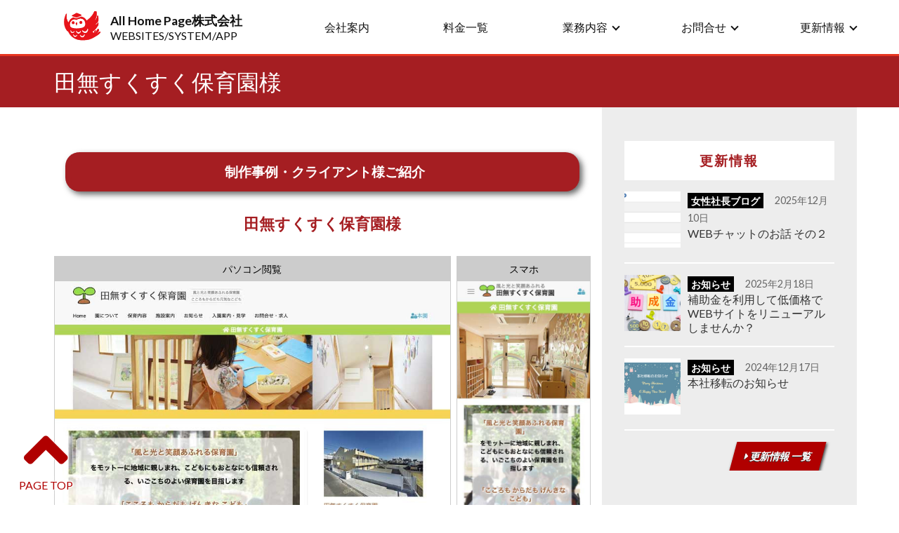

--- FILE ---
content_type: text/html; charset=utf-8
request_url: https://all-hp.com/client/2023/09/tanashi-sukusuku.html
body_size: 7390
content:
<!DOCTYPE html>
<html lang="ja" itemscope itemtype="http://schema.org/WebPage">
<head>
<!-- Google Tag Manager -->
<script>(function(w,d,s,l,i){w[l]=w[l]||[];w[l].push({'gtm.start':
new Date().getTime(),event:'gtm.js'});var f=d.getElementsByTagName(s)[0],
j=d.createElement(s),dl=l!='dataLayer'?'&l='+l:'';j.async=true;j.src=
'https://www.googletagmanager.com/gtm.js?id='+i+dl;f.parentNode.insertBefore(j,f);
})(window,document,'script','dataLayer','GTM-M2MFS7');</script>
<!-- End Google Tag Manager -->
<meta charset="UTF-8">
<title>田無すくすく保育園 | クライアント様の声・制作事例</title>
<meta name="description" content="HTML5とCSS3による実装 レスポンシブウェブデザイン CMSカスタマイズ ...">
<meta name="keywords" content="All Home Page株式会社">
<meta name="viewport" content="width=device-width,initial-scale=1">
<meta http-equiv="X-UA-Compatible" content="IE=edge">
<link rel="shortcut icon" href="/all-images/favicon.ico">
<link rel="start" href="https://all-hp.com/client/">
<link rel="canonical" href="https://all-hp.com/client/2023/09/tanashi-sukusuku.html" />
<!-- Open Graph Protocol -->
<meta property="og:type" content="article">
<meta property="og:locale" content="ja_JP">
<meta property="og:title" content="田無すくすく保育園 | クライアント様の声・制作事例">
<meta property="og:url" content="https://all-hp.com/client/2023/09/tanashi-sukusuku.html">
<meta property="og:description" content="HTML5とCSS3による実装 レスポンシブウェブデザイン CMSカスタマイズ ...">
<meta property="og:site_name" content="クライアント様の声・制作事例">
<meta property="og:image" content="https://all-hp.com/client/images/ogimage.jpg">
<meta name="twitter:card" content="summary_large_image">
<meta name="twitter:site" content="@">
<meta name="twitter:title" content="田無すくすく保育園">
<meta name="twitter:description" content="HTML5とCSS3による実装 レスポンシブウェブデザイン CMSカスタマイズ 常時SSL 子どものプライバシーに配慮した作り サイト構築に適する現場撮影サービスと編集 公サイトと鍵がかかった保護者サ...">
<meta name="twitter:image" content="https://all-hp.com/client/images/ogimage.jpg">

<!-- Microdata -->
<meta itemprop="description" content="HTML5とCSS3による実装 レスポンシブウェブデザイン CMSカスタマイズ ...">
<link itemprop="url" href="https://all-hp.com/client/2023/09/tanashi-sukusuku.html">
<link itemprop="image" href="">
<link rel="stylesheet" href="https://cdn.jsdelivr.net/npm/semantic-ui@2.5.0/dist/semantic.min.css">
<link rel="stylesheet" type="text/css" href="//cdn.jsdelivr.net/npm/slick-carousel@1.8.1/slick/slick.css"/>
<link rel="stylesheet"  type="text/css" href="/all-style.css">
<link rel="apple-touch-icon" href="/all-images/icon.jpg" />
<!--/font-awesome-->
<link rel="stylesheet" href="https://use.fontawesome.com/releases/v5.6.1/css/all.css" integrity="sha384-gfdkjb5BdAXd+lj+gudLWI+BXq4IuLW5IT+brZEZsLFm++aCMlF1V92rMkPaX4PP" crossorigin="anonymous">
<!--/Font Awesome Animation-->
<link rel="stylesheet" href="https://cdnjs.cloudflare.com/ajax/libs/font-awesome-animation/0.2.1/font-awesome-animation.css" type="text/css" media="all" />
<link rel="preconnect" href="https://fonts.googleapis.com">
<link rel="preconnect" href="https://fonts.gstatic.com" crossorigin>
<link href="https://fonts.googleapis.com/css2?family=Mochiy+Pop+P+One&display=swap" rel="stylesheet">
</head>
<body>
<!-- Google Tag Manager (noscript) -->
<noscript><iframe src="https://www.googletagmanager.com/ns.html?id=GTM-M2MFS7"
height="0" width="0" style="display:none;visibility:hidden"></iframe></noscript>
<!-- End Google Tag Manager (noscript) -->
<header class="pc-header ui sticky">
<nav class="ui container">
<ul class="pc-bar">
    <li class="all-logo"><a href="/" class="item all-text">
        <img src="/all-images/all-logo.png" alt="All Home Page株式会社">
         <h1>All Home Page株式会社</h1><h2>WEBSITES/SYSTEM/APP</h2>
    </a></li>
           <li><a href='https://all-hp.com/company.html'>会社案内</a></li>
            <li><a href='https://all-hp.com/price.html'>料金一覧</a></li>
           <li class="has-child"><a href="#">業務内容</a>
  <ul class="yoko-box">
    <!-- フォルダ一覧 -->
        <ul>
       <li><p>WEBサイト制作</p></li>
                        <li><a href="https://all-hp.com/business/produce.html">WEBサイト制作の特徴と料金</a></li>
                        <li><a href="https://all-hp.com/business/mtom.html">MtoM サイトお引越しサービス</a></li>
                        <li><a href="https://all-hp.com/business/webchat.html">自動応答「作れるWEBCHAT」</a></li>
                        <li><a href="https://all-hp.com/business/high-form.html">多機能フォーム作成</a></li>
              </ul>
   <!-- フォルダ一覧 -->
        <ul>
       <li><p>WEB広告</p></li>
                        <li><a href="https://all-hp.com/advertising/">Google広告、ニュース広告</a></li>
              </ul>
   <!-- フォルダ一覧 -->
        <ul>
       <li><p>システム開発</p></li>
                        <li><a href="https://all-hp.com/applications/cathand.html">オンライン受付事務処理効率化「CATHAND」</a></li>
                        <li><a href="https://all-hp.com/applications/">業務ソフト・スポット開発</a></li>
              </ul>
   <!-- フォルダ一覧 -->
        <ul>
       <li><p>LINEビジネス</p></li>
                        <li><a href="https://all-hp.com/line/chat-shokunin.html">自動応答チャットボット「チャット職人」</a></li>
                        <li><a href="https://all-hp.com/line/">LINE APP開発</a></li>
              </ul>
   <!-- フォルダ一覧 -->
        <ul>
       <li><p>デザイン</p></li>
                        <li><a href="https://all-hp.com/design/">印刷デザイン</a></li>
                        <li><a href="https://all-hp.com/design/comic.html">マンガ・キャラクターデザイン</a></li>
                        <li><a href="https://all-hp.com/design/product.html">プロダクトデザイン</a></li>
                        <li><a href="https://all-hp.com/design/art.html">アート事業・仲介・絵画教室運営</a></li>
              </ul>
   <!-- フォルダ一覧 -->
      </ul>
</li><!--  close    -->

 <li class="has-child"><a href="#">お問合せ</a>
  <ul class="tate-box">
                          <li><a href="https://all-hp.com/contacts/">お見積もり・お問合せ</a></li>
                        <li><a href="https://all-hp.com/contacts/web-chat-form.html">「作れるWEBCHAT」のお問合せ</a></li>
                        <li><a href="https://all-hp.com/contacts/cathand-form.html">「CATHAND」のお問合せ</a></li>
                        <li><a href="https://all-hp.com/contacts/shokunin-form.html">「チャット職人」のお問合せ</a></li>
               </ul>

</li><!--  close  right dropdown item  -->

 <li class="has-child"><a href="#">更新情報</a>
  <ul class="tate-box">
                    <li><a href="https://all-hp.com/info/">お知らせ</a></li>
                           <li><a href="https://all-hp.com/trivia/">WEBの豆知識</a></li>
                           <li><a href="https://all-hp.com/staff/">スタッフブログ</a></li>
                           <li><a href="https://all-hp.com/femaleceo/">女性社長ブログ</a></li>
                                  
  		              <li class="koushin-1"><a href="https://all-hp.com/client/ourclients/">クライアント様の声</a></li>
                       <li class="koushin-1"><a href="https://all-hp.com/client/website/">WEBサイト制作事例</a></li>
                       <li class="koushin-2"><a href="https://all-hp.com/client/website/netshop/">ネットショップ</a></li>
                       <li class="koushin-2"><a href="https://all-hp.com/client/website/public/">行政・士業</a></li>
                       <li class="koushin-2"><a href="https://all-hp.com/client/website/association/">学会・法人</a></li>
                       <li class="koushin-2"><a href="https://all-hp.com/client/website/medical/">医療・健康</a></li>
                       <li class="koushin-2"><a href="https://all-hp.com/client/website/school/">学校・教育</a></li>
                       <li class="koushin-2"><a href="https://all-hp.com/client/website/life/">飲食・生活</a></li>
                       <li class="koushin-2"><a href="https://all-hp.com/client/website/art/">芸術・エンタメ</a></li>
                       <li class="koushin-2"><a href="https://all-hp.com/client/website/organization/">非営利団体</a></li>
                       <li class="koushin-1"><a href="https://all-hp.com/client/design/">印刷物・デザイン事例</a></li>
                </ul>
</li><!--  close    -->

</ul>  <!--  close pc-bar  -->
 
</nav>
</header>

<div class="ar_title pc-visible">
<h1 class="ui container">
田無すくすく保育園様
</h1>
</div>

<section class="sp-push">


<!-- header -->
<div class="ui bottom attached segment pushable">
<div class="ui inverted labeled icon left inline vertical sidebar menu">
<!--  side menu  -->
<section class="sp-menu">
<a href="/" class="item">
  <i class="home icon"></i>
    Home
  </a>
 <!-- フォルダに属していないチェックウェブページを出力  -->  
           <a  class="item" href='https://all-hp.com/company.html'>会社案内</a>
            <a  class="item" href='https://all-hp.com/price.html'>料金一覧</a>
           <!-- チェックフォルダに属しているチェックウェブページを出力  -->
         <div class="ui styled accordion">
   <div class="title">WEBサイト制作
   <i class="dropdown icon"></i></div>
    <ul class="content">
                  <li class="transition hidden"><a href='https://all-hp.com/business/produce.html'>WEBサイト制作の特徴と料金</a></li>
                              <li class="transition hidden"><a href='https://all-hp.com/business/mtom.html'>MtoM サイトお引越しサービス</a></li>
                              <li class="transition hidden"><a href='https://all-hp.com/business/webchat.html'>自動応答「作れるWEBCHAT」</a></li>
                              <li class="transition hidden"><a href='https://all-hp.com/business/high-form.html'>多機能フォーム作成</a></li>
             </ul></div><!--  content end  -->
                  <div class="ui styled accordion">
   <div class="title">WEB広告
   <i class="dropdown icon"></i></div>
    <ul class="content">
                  <li class="transition hidden"><a href='https://all-hp.com/advertising/'>Google広告、ニュース広告</a></li>
             </ul></div><!--  content end  -->
                  <div class="ui styled accordion">
   <div class="title">システム開発
   <i class="dropdown icon"></i></div>
    <ul class="content">
                  <li class="transition hidden"><a href='https://all-hp.com/applications/cathand.html'>オンライン受付事務処理効率化「CATHAND」</a></li>
                              <li class="transition hidden"><a href='https://all-hp.com/applications/'>業務ソフト・スポット開発</a></li>
             </ul></div><!--  content end  -->
                  <div class="ui styled accordion">
   <div class="title">LINEビジネス
   <i class="dropdown icon"></i></div>
    <ul class="content">
                  <li class="transition hidden"><a href='https://all-hp.com/line/chat-shokunin.html'>自動応答チャットボット「チャット職人」</a></li>
                              <li class="transition hidden"><a href='https://all-hp.com/line/'>LINE APP開発</a></li>
             </ul></div><!--  content end  -->
                  <div class="ui styled accordion">
   <div class="title">デザイン
   <i class="dropdown icon"></i></div>
    <ul class="content">
                  <li class="transition hidden"><a href='https://all-hp.com/design/'>印刷デザイン</a></li>
                              <li class="transition hidden"><a href='https://all-hp.com/design/comic.html'>マンガ・キャラクターデザイン</a></li>
                              <li class="transition hidden"><a href='https://all-hp.com/design/product.html'>プロダクトデザイン</a></li>
                              <li class="transition hidden"><a href='https://all-hp.com/design/art.html'>アート事業・仲介・絵画教室運営</a></li>
             </ul></div><!--  content end  -->
                  <div class="ui styled accordion">
   <div class="title">お問合せ
   <i class="dropdown icon"></i></div>
    <ul class="content">
                  <li class="transition hidden"><a href='https://all-hp.com/contacts/'>お見積もり・お問合せ</a></li>
                              <li class="transition hidden"><a href='https://all-hp.com/contacts/web-chat-form.html'>「作れるWEBCHAT」のお問合せ</a></li>
                              <li class="transition hidden"><a href='https://all-hp.com/contacts/cathand-form.html'>「CATHAND」のお問合せ</a></li>
                              <li class="transition hidden"><a href='https://all-hp.com/contacts/shokunin-form.html'>「チャット職人」のお問合せ</a></li>
             </ul></div><!--  content end  -->
          <!-- チェックカテゴリアーカイブを出力  -->   
  <div class="ui styled accordion">
   <div class="title">
  更新情報
     <i class="dropdown icon"></i>
  </div>
  <ul class="content">
         <li class="transition hidden"><a href="https://all-hp.com/info/">お知らせ</a></li>
      
       <li class="transition hidden"><a href="https://all-hp.com/trivia/">WEBの豆知識</a></li>
      
       <li class="transition hidden"><a href="https://all-hp.com/staff/">スタッフブログ</a></li>
      
       <li class="transition hidden"><a href="https://all-hp.com/femaleceo/">女性社長ブログ</a></li>
      
        
                 
        <li class="transition hidden sp-1"><a href="https://all-hp.com/client/ourclients/">クライアント様の声</a></li>
      
       <li class="transition hidden sp-1"><a href="https://all-hp.com/client/website/">WEBサイト制作事例</a></li>
      
       <li class="transition hidden sp-2"><a href="https://all-hp.com/client/website/netshop/">ネットショップ</a></li>
      
       <li class="transition hidden sp-2"><a href="https://all-hp.com/client/website/public/">行政・士業</a></li>
      
       <li class="transition hidden sp-2"><a href="https://all-hp.com/client/website/association/">学会・法人</a></li>
      
       <li class="transition hidden sp-2"><a href="https://all-hp.com/client/website/medical/">医療・健康</a></li>
      
       <li class="transition hidden sp-2"><a href="https://all-hp.com/client/website/school/">学校・教育</a></li>
      
       <li class="transition hidden sp-2"><a href="https://all-hp.com/client/website/life/">飲食・生活</a></li>
      
       <li class="transition hidden sp-2"><a href="https://all-hp.com/client/website/art/">芸術・エンタメ</a></li>
      
       <li class="transition hidden sp-2"><a href="https://all-hp.com/client/website/organization/">非営利団体</a></li>
      
       <li class="transition hidden sp-1"><a href="https://all-hp.com/client/design/">印刷物・デザイン事例</a></li>
      
        
  </ul><!--  content end  -->
  </div><!--  accordion end  -->


</section>
</div>



<div class="pusher">   <!-- メインコンテンツ -->
<div id="sp-bar" class="ui attached sp menu">
<a class="item">
    <i class="sidebar icon"></i>
    Menu
  </a>
<h1 class="ui header item n-line"><a href="/"><img src="/all-images/all-logo.png" alt="All Home Page株式会社">
<div class="content">All Home Page株式会社
<div class="sub header">WEBSITES/SYSTEM/APP</div>
  </div></a></h1>

</div>


<div class="ar_title sp-visible">
<h1 class="ui container">
田無すくすく保育園
</h1>
</div>

<!--  メイン  -->
<div class="ui container">
      <section class="ui stackable grid">

<!--  本文  -->
        <div class="vm-b2 eleven wide honbun column ">
   
              
    <div id="body-waku">
    <h3 class="e-title">制作事例・クライアント様ご紹介</h3>
      <h2>田無すくすく保育園様</h2>
      <div class="pcsp">
      <div class="pcsp-pc"><span>パソコン閲覧</span><img src="https://all-hp.com/client/.assets/thumbnail/sc21-i.jpg" /></div>
      <div class="pcsp-sp"><span>スマホ</span><img src="https://all-hp.com/client/.assets/thumbnail/sc22-i.jpg" /></div>
      </div>
    <div class="w-url"><span>WEB SITE</span><a href="https://tanashi-sukusuku.tokyo/" target="_blank"  rel="noopener noreferrer">https://tanashi-sukusuku.tokyo/</a></div>
         <h3 class="e-point">同仕様の複数サイトで高機能・低価格を実現</h3>  
    <ul>
<li>HTML5とCSS3による実装</li>
<li>レスポンシブウェブデザイン</li>
<li>CMSカスタマイズ</li>
<li>常時SSL</li>
<li>子どものプライバシーに配慮した作り</li>
<li>サイト構築に適する現場撮影サービスと編集</li>
<li>公サイトと鍵がかかった保護者サイトの２本だて仕様</li>
<li>保護者サイトは日々の子どもの様子を担当者が即時更新</li>
<li>様々なお便りを電子化する事で事務を軽減</li>
<li>クラス毎の発信で親が子ども様子を日々確認</li>
<li>保護者サイトの多岐にわたるコンテンツがすぐにわかる導線</li>
<li>大事なお知らせを固定する仕組み</li>
<li>MovableTypeドットネットライトプランをご利用。</li>
</ul>
<p></p>
<h3>田無すくすく保育園様　ご紹介</h3>
<p>田無すくすく保育園さんは、谷戸のびのび保育園さんサイト構築と同時に行ないました。運営会社様は同一なので、両サイトの管理が同一アカウントでできる仕様になっています。</p>
<p>両サイトを共通デザイン、カラー等の変更をする事で、構築費を抑えながら、機能性の高いウェブサイトが出来ました。</p>
<p>田無すくすく保育園さんも、谷戸のびのび保育園さんと同じく、子どもさんの安全・セキュリティにとても力を入れ、お子様がすくすくと育つ環境づくりを丁寧に行なっていらっしゃいます。</p>
<p>忙しい親御さんが、ウェブサイトを通じてスマートフォンから迅速に、様々な情報を取得できるように保護者ページをご活用なさっています。</p>
<p>（文責　藤）</p>
    </div>
        
</div><!--  本文 end  -->

<!--  右サイド  -->
  <div class="five wide side column right-c"> 
  <div class="side-group">
<h3>更新情報</h3>
     	<ul>
    		<li><a  href="https://all-hp.com/2025/12/web-chat2.html">
                 		<img src="https://all-hp.com/.assets/thumbnail/%E3%82%B9%E3%82%AF%E3%83%AA%E3%83%BC%E3%83%B3%E3%82%B7%E3%83%A7%E3%83%83%E3%83%88-2025-12-08-22.00.54-240si.png" alt="">
               <aside class="color-femaleceo"><span>女性社長ブログ</span>2025年12月10日</aside>
                <h4>WEBチャットのお話 その２</h4>
        		        
        </a></li>		
				<li><a  href="https://all-hp.com/2025/02/web-4.html">
                 		<img src="https://all-hp.com/.assets/thumbnail/23886283_s-240si.jpg" alt="">
               <aside class="color-info"><span>お知らせ</span>2025年2月18日</aside>
                <h4>補助金を利用して低価格でWEBサイトをリニューアルしませんか？</h4>
        		        
        </a></li>		
				<li><a  href="https://all-hp.com/2024/12/post-14.html">
                 		<img src="https://all-hp.com/.assets/thumbnail/25517314-240si.jpg" alt="">
               <aside class="color-info"><span>お知らせ</span>2024年12月17日</aside>
                <h4>本社移転のお知らせ</h4>
        		        
        </a></li>		
	</ul>
		        <div class="button">
        <a href="https://all-hp.com/news.html"><i class="fas fa-caret-right"></i> 更新情報 一覧</a>
</div>


<div class="side-group">
<h3>クライアント様の声</h3>
	<div class="side-voice">
    		<a  href="https://all-hp.com/client/2025/11/maru-sekkotsuin-new.html">
		<div class="side-voice-img"><img src="https://all-hp.com/client/.assets/thumbnail/maru2-240si.jpg" alt="">
        </div>
        <h4>変更、訂正も迅速に対応、信頼できる業者様<span><p>ホームページでお世話になっております。変更、訂正も迅速に対...</p></span></h4>
        </a>
				<a  href="https://all-hp.com/client/2023/09/tamagawa-onsen.html">
		<div class="side-voice-img"><img src="https://all-hp.com/client/.assets/thumbnail/mu1-240si.jpg" alt="">
        </div>
        <h4>取引先銀行より、ご紹介頂きました<span><p>既存のホームページをリニューアルを検討しておりました時期に...</p></span></h4>
        </a>
	</div>
		 <div class="button">
        <a href="/client/ourclients/"><i class="fas fa-caret-right"></i> クライアント様の声 一覧</a>
</div>
</div>

<div class="side-group">
<h3>制作事例</h3>
	<ul>
    		<li><a  href="https://all-hp.com/client/2025/11/keiouishikai.html">
         		<img src="https://all-hp.com/client/.assets/thumbnail/%E3%82%B9%E3%82%AF%E3%83%AA%E3%83%BC%E3%83%B3%E3%82%B7%E3%83%A7%E3%83%83%E3%83%88-2025-11-20-20.08.30-240wi.png" alt="">
                <aside class="color-website"><span>WEBサイト制作事例</span>2025年11月20日</aside>
                <h4>事務の大幅削減、電話サポートが付いた安心運用</h4>
               
        </a></li>		
				<li><a  href="https://all-hp.com/client/2025/11/maru-sekkotsuin-new.html">
         		<img src="https://all-hp.com/client/.assets/thumbnail/%E3%82%B9%E3%82%AF%E3%83%AA%E3%83%BC%E3%83%B3%E3%82%B7%E3%83%A7%E3%83%83%E3%83%88-2025-11-20-19.41.32-240wi.png" alt="">
                <aside class="color-ourclients"><span>クライアント様の声</span>2025年11月20日</aside>
                <h4>ご要望を120%実現！運用費も大幅削減。</h4>
               
        </a></li>		
				<li><a  href="https://all-hp.com/client/2023/09/minten.html">
         		<img src="https://all-hp.com/client/.assets/thumbnail/sc23-240wi.jpg" alt="">
                <aside class="color-website"><span>WEBサイト制作事例</span>2023年9月26日</aside>
                <h4>美術公募、企画展の事務を極限まで削減</h4>
               
        </a></li>		
	</ul>
		 <div class="button">
        <a href="/client/"><i class="fas fa-caret-right"></i>全制作事例 一覧</a>
</div>
</div>

<div class="side-group"></div>

  </div><!--  右サイド end  -->
     
      </section>
</div><!--  メイン end  -->
  </div>  <!-- /pusher -->
</div>  <!-- /pushable -->
</section><!-- /sp-push -->
<footer>
<div class="footer-waku">
<div class="kihon">
<div class="c-name">ALL HOME PAGE株式会社<span>(オールホームページ) <a href="tel:0424275571">TEL 042-427-5571</a><br>(電話受付：月〜金 9:30~18:00）</span></div>
<div class="address" style="margin-bottom: 1rem"><span>〒188-0011</span> 東京都西東京市田無町5-3-4-401</div></div>
<div class="pagetop"><a href="#"><i class="fa fa-angle-up"></i><p>PAGE TOP</p></a></div>
<div class="other-site"><h5>運営サイト</h5>
MovableType.netへお引越し<a href="https://www.moveupto-movabletype.net/"> Move Up to MovableType.net（MtoM）</a>
<h5>Privacy Policy</h5>
                   <a href='https://all-hp.com/privacy.html'>個人情報取扱い</a>
    </div>
<p class="copyright">&copy;All rights reserved, All Home Page Co. Ltd.</p>
</div>
</footer>


<script src="https://cdnjs.cloudflare.com/ajax/libs/jquery/3.5.1/jquery.min.js"></script>
<script src="https://cdn.jsdelivr.net/npm/semantic-ui@2.5.0/dist/semantic.min.js"></script>
<script type="text/javascript" src="//cdn.jsdelivr.net/npm/slick-carousel@1.8.1/slick/slick.min.js"></script>

<!-- アコーディオン開閉  -->
<script>
 $('.ui.accordion').accordion();
 </script>
 
<!-- スマホサイドメニュー開閉  -->
 <script>
// semantic ui using context
$('.sp-push .ui.sidebar')
  .sidebar({
    context: $('.sp-push .bottom.segment')
  })
  .sidebar('attach events', '.sp-push .menu .item')
;
 // semantic ui sp-push内sticky有効化
$('.ui.sticky')
  .sticky({
    context: '.sp-push'
  })
; 
</script>
<script>
  $('.ui.dropdown').dropdown();

$(".openbtn").click(function () {
	$(this).toggleClass('active');
    $("#g-nav").toggleClass('panelactive');
});

$("#g-nav a").click(function () {//ナビゲーションのリンクがクリックされたら
    $(".openbtn").removeClass('active');//ボタンの activeクラスを除去し
    $("#g-nav").removeClass('panelactive');//ナビゲーションのpanelactiveクラスも除去
});
</script>
<script>
$(document).ready(function() {
  var pagetop = $('.pagetop');
    $(window).scroll(function () {
       if ($(this).scrollTop() > 100) {
            pagetop.fadeIn();
       } else {
            pagetop.fadeOut();
            }
       });
       pagetop.click(function () {
           $('body, html').animate({ scrollTop: 0 }, 500);
              return false;
   });
});
</script>
<script src="https://form.movabletype.net/dist/parent-loader.js" defer async></script></body>
</html>


--- FILE ---
content_type: text/css
request_url: https://all-hp.com/all-style.css
body_size: 15850
content:

@charset "UTF-8";
/*-------------------
// setting
---------------------*/

@font-face {
	font-family: "YuMincho";
	src: local("YuMincho");
	font-weight: 300;
}

@font-face {
	font-family: "Original Yu Gothic";
	src: local("Yu Gothic");
	font-weight: 500;
}

@font-face {
	font-family: "Original Yu Gothic";
	src: local("Yu Gothic");
	font-weight: bold;
}

@font-face {
	font-family: "Helvetica Neue";
	src: local("Helvetica Neue Regular");
	font-weight: 100;
}

@font-face {
	font-family: "Helvetica Neue";
	src: local("Helvetica Neue Regular");
	font-weight: 200;
}

html {
	font-family: -apple-system, BlinkMacSystemFont, sans-serif, "ＭＳ Ｐゴシック","Helvetica Neue", "Original Yu Gothic", "Yu Gothic", YuGothic, Verdana, Meiryo, "M+ 1p", sans-serif;
}  
html, body, h1, h2, h3, h4, h5, h6, p, div, ul, ol, li, dl, dt, dd, table, caption, th, td, form, button, label, address, blockquote, article, aside, canvas, details, figcaption, figure, footer, header, hgroup, menu, nav, section, summary, time, mark, audio, video {
    margin: 0;
    padding: 0;
    border: 0;
    outline: 0;
    font-size: 100%;
    font-weight: normal;
}

/* IE10以上 */

html body {
	font-weight: normal;
	line-height: 1.75;
	color:#222;
   width: 100%;
       height: auto;
}
body * {
   box-sizing : border-box;
}

a{
   color: #111;
    text-decoration: none;
}
ul, ol, li {
    list-style: none;
}
a:hover{
   color: #a51e22;
}

img {
    max-width: 100%;
    height: auto;
}

.ui.tiny.breadcrumb {
    padding-top: 100px;
}

.ui.grid {
    margin-bottom: 0rem; 
}
#container {
    overflow: hidden;
}
.ui.segment[class*="bottom attached"] {
   margin-bottom: 0;
}

span.l-yellow {
background-color: #F3F2C2;
}


/* ===========    semantic 左から出てくるSPメニュー修正 アコーディオン ===========*/
/*横幅の修正*/
/*.sp-menu .ui.styled.accordion {
    width: 280px;
}*/
.sp-menu {
    width: 280px;
    text-align: left;
}
.ui.icon.menu .sp-menu .item {
    text-align: left;
}


/*アコーディオンデフォルト背景の修正*/
.sp-menu .ui.styled.accordion,.sp-menu  .ui.styled.accordion .accordion {
    border-radius: 0px;
    background: transparent;
   -webkit-box-shadow: 0; 
   box-shadow: 0; 
}
/*アコーディオンホバー色の修正*/
.sp-menu .ui.styled.accordion .title:hover,.sp-menu .ui.inverted.icon.menu .item:hover {
   color: #a51e22;
}
/*アコーディオン文字サイズやパディングの修正*/
.sp-menu .ui.styled.accordion .title {
    margin: 0;
    padding: 0.75em 1em;
    position: relative;
    vertical-align: middle;
    line-height: 1;
    text-decoration: none;
    -webkit-tap-highlight-color: transparent;
    -webkit-box-flex: 0;
    -ms-flex: 0 0 auto;
    flex: 0 0 auto;
    -webkit-user-select: none;
    -moz-user-select: none;
    -ms-user-select: none;
    user-select: none;
    background: 0 0;
    padding: 0.92857143em 1.14285714em;
    text-transform: none;
    color: #ffffff;
    font-weight: 400;
    -webkit-transition: background .1s ease,color .1s ease,-webkit-box-shadow .1s ease;
    transition: background .1s ease,color .1s ease,-webkit-box-shadow .1s ease;
    transition: background .1s ease,box-shadow .1s ease,color .1s ease;
    transition: background .1s ease,box-shadow .1s ease,color .1s ease,-webkit-box-shadow .1s ease;
}
/*アコーディオン上部線*/
.sp-menu .ui.styled.accordion .title:before {
    position: absolute;
    content: '';
    top: 0;
    left: 0;
    width: 100%;
    height: 1px;
    background: rgba(255,255,255,.08);
}
/*アコーディオン開閉時の背景色の修正*/
.sp-menu .ui.accordion .active.content {
    background-color: #333;
}
/*アコーディオン開閉時の文字色、サイズの修正*/
.sp-menu .ui.accordion .active.content li a {
   display: block;
   padding: 0.5rem 0rem;
   color: #ededed;
  font-size: 0.9rem;
}
/*アコーディオン開閉時の2階層目*/
.sp-menu .ui.accordion .active.content li.sp-2 a {
   padding-left: 1rem;
   color: #999;
}
/*周りの枠線消し*/
.ui.attached.segment {
     border: none; 
}
/*ui grid 上部マージン消し*/
.ui.grid {
  margin-top: 0rem; 
}

/* ===========      HEADER     ===========*/

/*-------------------
// header
---------------------*/

/*sp-logo　　スマホ時の上部バー設定*/

/*スマホバー内の右線の削除*/
#sp-bar.ui.menu .item.n-line:before {
   display: none;
}
/*a領域拡大*/
#sp-bar h1 a {
   display: block;
}
/*ロゴサイズ縮小*/
#sp-bar h1 img {
   height: 50px;
}
/*ロゴ文字調整*/
#sp-bar h1.ui.header {
  font-size: 1.1rem;
  padding: 0.5rem 0.5rem 0;
}
/*ロゴ文字調整下下げ*/
#sp-bar h1.ui.header .content {
  padding-top: 5px;
}
/*ロゴサブタイトル下文字調整*/
#sp-bar h1.ui.header .sub.header {
  font-size: 0.9rem;
}

.top-img .ui.vertical.menu.top-menu,.top-logo {
display: none;
}

.header-logo {
    position: absolute;
    top: 30px;
    left: 30px;
    width: 60px;
    height: 60px;
    z-index: 100;
}
#top .header-logo {
    top: 5px;
    opacity: 0;
    transition: all 1.2s;
}
#top .header-logo.fade-in {
    top: 30px;
    opacity: 1;
}
/*スマホバーの下線 */
.ui.attached.sp.menu:not(.tabular) {
    border: none;
    border-bottom: 3px solid #e73521;
}

/*  トップページの最上部メインイメージ  */


.top-img {
    padding: 20px;
    box-shadow: 5px 5px 60px #27160e inset;
   width: 100%;
  height: 680px;
    background-image: url(/all-images/all_cover_top.jpg);
}
.top-img.double-waku {
  height: 780px;
}

.chigai h1 {
width: 260px;
margin-left: -20px;
margin-top: 30px;
    background-color: rgba(255,255,255,0.7);
    padding: 10px 20px;
    font-size: 1.4em;
    color: #b00000;
    font-weight: bold;
    margin-bottom: 20px;
   clip-path: polygon(0 0, 100% 0%, 90% 100%, 0% 100%);
   overflow: hidden;
}
.chigai h2 {
width: 220px;
float: right;
margin-right: -20px;
    background-color: rgba(255,255,255,0.7);
    padding: 10px 20px;
    font-size: 1.4em;
    color:  #b00000;
    font-weight: bold;
    text-align: right;
clip-path: polygon(10% 0, 100% 0%, 100% 100%, 0% 100%);
overflow: hidden;
}
.c-left,.c-right {
display: none;
}
#chigai-left,#chigai-right {
opacity: 0;
transform: translateY(20px);
}

#chigai-left.up20,#chigai-right.up20 {
transition: 0.8s;
transition-delay: 0s;
opacity: 1;
transform: translateY(-20px);
}
#customer-slider {
opacity: 0;
margin-top:20px;
}
#customer-slider.up40 {
transition: 1.2s;
transition-delay: 0.8s;
opacity: 1;
transform: translateY(-20px);
}

/*   slider    */
.chigai h3 {
clear: both;
    width: 12em;
    margin: 0px auto 0.5rem;
    text-align: center;
    color: #fff;
    font-size: 1.3em;
    font-weight: bold;
    padding-top: 30px;
    text-shadow: 0px 1px 0px #333;
}
.chigai a {
  display: block;
text-align: center;
  margin: 0 auto;
   position: relative;
  padding: 5px 15px 10px;
  border-radius: 10%;
}
a .client-image {
    width: 250px;
   height: 250px;
   border-radius: 50%;
   margin: 0px auto;
   overflow: visible;
   box-shadow: 3px 3px 10px #333;
   transition: all .5s;
}
a .client-image img {
    width: 250px;
   height: 250px;
   border-radius: 50%;
   overflow: hidden;
}

/* =====   クライアントの声　言葉付き修正=======   */
a .client-meta {
   margin: 3rem 0rem 1rem;
   padding: 1rem;
   border-radius: 5px;
   background-color: rgba(255,255,255,0.7);
   color: #333;
   text-align: left;
    position: relative;
}
a .client-meta p {
   padding-right: 1.5rem;
}

a .client-meta i {
   display: block;
   position: absolute;
   right: 0.5rem;
   top: 50%;
   transform: translateY(-50%);
   color: #b00000;
   font-size: 2rem;
}
.chigai a .client-meta  h4 {
    display: block;
    position: relative;
   padding: 0rem 0rem 0.5rem;
  margin: 0;
 text-align: center;
    font-size: 1.1rem;
    line-height: 1.2;
   color: #b00000;
text-shadow: none;
 font-weight: bold;
}


/* =====   言葉付き修正　　終わり　　=======   */
.chigai a h4 {
    display: block;
    position: relative;
   padding: 0rem;
  margin: 1rem 0 0;
 text-align: center;
    font-size: 1.1rem;
    line-height: 1.2;
   color: #fff;
 font-weight: bold;
text-shadow: 0px 1px 0px #333;
}
.chigai a h5 {
   display: block;
    position: relative;
   width: 100%;
    margin: 0.5rem 0rem;
    font-size: 1rem;
    text-align: center;
    line-height: 1.2;
    color: #f2d8c7;
 font-weight: bold;
    text-shadow: 0px 1px 0px #000;
}
.button {
    clear: both;
    position: relative;
    overflow: hidden;
    margin-right: 1rem;
   transform: skew(-15deg);
}
.button a {
   display: block;
   float: right;
   margin-right: 1rem;
   background-color:#b00000;
   color: #fff;
   text-shadow: 0px 1px 0px #333;
   padding: 0.75rem 1rem;
   box-shadow: 2px 2px 4px #333;
   font-size: 1rem;
   line-height: 1.2;
   font-weight: bold;
   text-align: center;
   border-radius: 0;
}
.button.voice a {
   width: 16em;
  margin: 1rem 0rem 1rem;
}
/*キャンペーン*/
.cam {
  text-align: center;
  margin-top: 0px;
}


/*  ＝＝＝＝＝＝＝＝＝＝＝　　m-senden 社長宣伝　　＝＝＝＝＝＝＝＝＝＝  */
#m-senden {
   clear: both;
   position: relative;
   overflow: hidden;
   padding: 0rem;
}
#m-senden .m-phot {
  overflow: hidden;
  margin-bottom: 0rem;
  padding: 5rem 0rem 0rem;
}
#m-senden .m-text {
  overflow: hidden;
  margin-bottom: 0rem;
  padding: 0rem 0rem 7rem;
}
#m-senden .m-phot img {
   display: block;
   width: 220px;
  height: auto;
   margin: 0 auto 0.5rem;
  overflow: hidden;
}
#m-senden .m-phot h3 {
  line-height: 1.2;
 text-align: center;
color: #333;
font-size: 0.9rem;
margin-bottom: 1rem;
}
#m-senden .m-text p {
  padding: 0rem 1.5rem 1rem;
  line-height: 2;
}
#m-senden .m-text h2 {
 text-align: center;
 font-size: 1.2rem;
 margin: 1rem 1rem;
font-weight: bold;
color:#b00000;
}
.m-text .button {
 letter-spacing: 3px;
}
.senden-area {
position: absolute;
top: 0;
bottom:0;
width:100%;
height:120%;
z-index: -1;
}
.circles{
    position: absolute;
    top: 0;
    left: 0;
    width: 100%;
    height: 100%;
    overflow: hidden;
}

.circles li{
    position: absolute;
    display: block;
    list-style: none;
    width: 20px;
    height: 20px;
    background: rgba(242, 216, 199, 0.7);
    animation: m-animate 25s linear infinite;
    bottom: -150px;
    
}

.circles li:nth-child(1){
    left: 25%;
    width: 80px;
    height: 80px;
    animation-delay: 0s;
}


.circles li:nth-child(2){
    left: 10%;
    width: 40px;
    height: 40px;
    animation-delay: 2s;
    animation-duration: 12s;
}

.circles li:nth-child(3){
    left: 70%;
    width: 20px;
    height: 20px;
    animation-delay: 4s;
}

.circles li:nth-child(4){
    left: 40%;
    width: 60px;
    height: 60px;
    animation-delay: 0s;
    animation-duration: 18s;
}

.circles li:nth-child(5){
    left: 65%;
    width: 20px;
    height: 20px;
    animation-delay: 0s;
}

.circles li:nth-child(6){
    left: 75%;
    width: 110px;
    height: 110px;
    animation-delay: 3s;
}

.circles li:nth-child(7){
    left: 35%;
    width: 150px;
    height: 150px;
    animation-delay: 7s;
}

.circles li:nth-child(8){
    left: 50%;
    width: 25px;
    height: 25px;
    animation-delay: 15s;
    animation-duration: 45s;
}

.circles li:nth-child(9){
    left: 20%;
    width: 20px;
    height: 20px;
    animation-delay: 2s;
    animation-duration: 35s;
}

.circles li:nth-child(10){
    left: 85%;
    width: 120px;
    height: 120px;
    animation-delay: 0s;
    animation-duration: 11s;
}



@keyframes m-animate {

    0%{
        transform: translateY(0) rotate(0deg);
        opacity: 1;
        border-radius: 0;
    }

    100%{
        transform: translateY(-1000px) rotate(720deg);
        opacity: 0;
        border-radius: 50%;
    }

}

/*  ＝＝＝＝＝＝＝＝＝＝＝　　トップページ　制作事例　　＝＝＝＝＝＝＝＝＝＝  */
.jirei,.jirei-bback {
margin-top: -50px;
 clip-path: polygon(0 50px, 100% 0%, 100% calc(100% - 50px), 0% 100%);
background-color: rgba(242, 216, 199, 0.5);
}

.jirei-inner {
padding: 80px 0rem 100px;
position: relative;
}
.jirei-en {
padding: 80px 0rem 100px;
position: relative;
overflow:hidden;
}
.jirei h2,.jirei-en h2 {
position: relative;
    width: 300px;
    margin: 0px auto 20px;
    padding: 1rem;
    background-color: #b00000;
    color: #fff;
    font-size: 1.4em;
    font-weight: bold;
    box-shadow: 2px 2px 6px #666;
    z-index: 100;
    text-align: center;
    letter-spacing: 2px;
    transform: skew(-15deg);
}
.jirei-en h2 {
    margin: 0px auto 20px;
}
.jirei-inst {
    margin: 2rem 1rem 2rem;
    padding: 2rem;
    background-color: #fff;
    box-shadow: 2px 2px 8px #666 inset;
   position: relative;
   overflow: hidden;
}
.jirei-inst span {
 
}
.jirei-inst span.wa1 {
display: block;
   position: absolute;
   width: 400px;
  height: 400px;
  top:-200px;
 left:-100px;
  border: 20px dotted rgba(242, 216, 199, 0.5);
  border-radius: 100%;
  animation:60s linear infinite rotation;
z-index: 0;
}
.jirei-inst span.wa2 {
display: block;
   position: absolute;
   width: 600px;
  height: 600px;
  bottom:-350px;
 right:-200px;
  border: 20px dotted rgba(242, 216, 199, 0.5);
  border-radius: 100%;
  animation:80s linear infinite rotation;
z-index: 0;
}
@keyframes rotation{
  0%{ transform:rotate(0);}
  100%{ transform:rotate(360deg); }
}

.jirei-inst p {
   line-height: 2;
   margin-bottom: 1rem;
   position: relative;
   z-index: 10;
}
.jirei-inst .button {
  z-index: 2;
}

.jirei-bback {
background: rgb(0,0,0);
background: linear-gradient(0deg, rgba(0,0,0,1) 0%, rgba(84,84,84,1) 100%, rgba(249,73,142,1) 100%);
margin: -50px 0 0;
}
.mb-2 {
margin-bottom: 2rem;
}
a.jirei-waku {
display: block;
color: #fff;
margin: 2rem auto;
padding: 2rem;
position: relative;
overflow: hidden;
padding: 1rem;
background-color: #000;
}
.jirei-waku h3 {
 position: relative;
 font-size: 1.2rem;
 margin: 1rem 0 1rem;
border-top: solid 2px #b00000;
border-bottom: solid 2px #b00000;
 padding: 0.5rem 0em;
 text-align: center;
}
.jirei-waku h3:after {
 /*タブ*/
  position: absolute;
  font-family: "Font Awesome 5 Free",'Quicksand','Avenir','Arial',sans-serif;
  font-weight: 900;
  content: '\f0a7\ POINT';
  background: #b00000;
  color: #fff;
  left: 0px;
  bottom: 100%;
  border-radius: 5px 5px 0 0;
  padding: 5px 7px 3px;
  font-size: 0.7em;
  line-height: 1;
  letter-spacing: 0.05em;
}
.jirei-waku h4 {
 font-size: 1.2rem;
 padding: 1rem 0 1rem;
text-align: center;
}
.jirei-waku h4 span {
display: inline-block;
width: 55px;
height: 55px;
text-align: center;
 font-size: 35px;
 color: #fff;
background-color: #a6d900;
padding: 10px 5px;
 margin-right: 1rem;
border-radius: 50%;
text-shadow: 1px 1px 3px #000;
}
.jirei-img {
display: flex;
flex-wrap: wrap;
align-items: center;
}
.jirei-img img:nth-child(1){
width: 200px;
height: auto;
 flex-shrink: 1;
margin: 0 auto;
box-shadow: 2px 2px 6px #333;
}
.jirei-img img:nth-child(2){
margin-left: 1rem;
width: 80px;
height: auto;
 flex-shrink: 1;
margin: 0 auto;
box-shadow: 2px 2px 6px #333;
}
/*===  サブカテゴリ  ===*/
ul.ss-cate {
clear: both;
 overflow: hidden;
position: relative;
margin-bottom: 2rem;
}
ul.ss-cate li a i {
display: block;
position: absolute;
top: 15px;
left: 50%;
transform: translateX(-50%);
font-size: 55px;
color: #fff;
text-shadow: 1px 1px 3px #000;
}
ul.ss-cate li:nth-child(odd) a {
display: block;
width: 120px;
height: 120px;
float: left;
margin: 2rem 10px 1rem 0;
background: linear-gradient(to bottom, #ff4454 0%, #a6d900 100%);
  opacity: 1;
  animation: huerotator 10s infinite alternate;
border-radius: 50%;
position: relative;
}

ul.ss-cate li:nth-child(even) a {
display: block;
width: 120px;
height: 120px;
float: left;
margin: 2rem 10px 1rem 0;
background: linear-gradient(to top, #ff4454 0%, #a6d900 100%);
  opacity: 1;
  animation: rotator 8s infinite alternate;
border-radius: 50%;
position: relative;
}
ul.ss-cate li:last-child a {
margin: 2rem 0px 1rem 0;
}

ul.ss-cate li a span {
position: absolute;
color: #fff;
top: 70%;
left: 50%;
transform: translate(-50%,-50%);
white-space: nowrap;
font-size: 0.9rem;
}
@keyframes huerotator {
  0% {
    -webkit-filter: hue-rotate(0deg);
    filter: hue-rotate(0deg);
  }

  100% {
    -webkit-filter: hue-rotate(360deg);
    filter: hue-rotate(360deg);
  }
}
@keyframes rotator {
  0% {
    -webkit-filter: hue-rotate(90deg);
    filter: hue-rotate(90deg);
  }
 50% {
    -webkit-filter: hue-rotate(180deg);
    filter: hue-rotate(180deg);
  }
  100% {
    -webkit-filter: hue-rotate(270deg);
    filter: hue-rotate(270deg);
  }
}
/*  ＝＝＝＝＝＝＝＝＝＝＝　　トップページのtab　　＝＝＝＝＝＝＝＝＝＝  */
/*tabの形状*/
.tab{
	display: flex;
    width: calc(100% - 4rem);
	flex-wrap: wrap;
    margin: 2rem 2rem -2px;
    z-index: 100;
}
.tab li a{
	display: block;
	background:#ddd;
	margin:0 2px;
	padding:10px 16px;
    border: solid 1px #ccc;
    border-bottom: none;
    border-radius: 8px 8px 0px 0px;
}
/*liにactiveクラスがついた時の形状*/
.tab li.active a{
	background:#fff;
    border-bottom: none;
    display: block;
}
.tab li a span {
     display: none;
}
.tab-box {
	border: solid 1px #ccc;
    width: calc(100% - 2rem);
    margin: 0rem 1rem 2rem;
    overflow: hidden;
}

/*エリアの表示非表示と形状*/
.area {
	display: none;/*はじめは非表示*/
	opacity: 0;/*透過0*/
	background: #fff;
	padding:20px 20px;
    position: relative;
}
.area h2 {
    font-size: 1.2rem;
}
/*areaにis-activeというクラスがついた時の形状*/
.area.is-active {
    display: block;/*表示*/
    animation-name: displayAnime;/*ふわっと表示させるためのアニメーション*/
    animation-duration: 2s;
    animation-fill-mode: forwards;
}

@keyframes displayAnime{
	from {
		opacity: 0;
	}
	to {
		opacity: 1;
	}
}
/* ===========    タブ関連カスタマイズ     ===========*/
h2.top-title {
	clear: both;
	margin: 3rem auto;
   text-align: center;
   font-weight: bold;
   font-size: 1.4rem;
   background-color: #a51e22;
   padding: 0.5rem 1rem;
   width: 250px;
   color: #fff;
   transform: skew(-20deg);
   box-shadow: 2px 2px 6px #666;
}
.area h2 {
    background-color: rgba(0,0,0,1);
    padding: 0.5rem 1rem;
    color: #fff;
    font-size: 1.4rem;
    font-weight: bold;
    margin-bottom: 2rem;
    text-align: center;
}

.area h3 {
	font-weight: bold;
   font-size: 1.1rem;
   color: #e73521;
    line-height: 1.2;
    margin-bottom: 0.25rem;
}
.area p {
   font-size: 0.9rem;
   color: #666;
    margin-bottom: 2rem;
}
/* ===========    background     ===========*/
.top-inquery {
  background-color: #ededed;
 overflow: hidden;
}



/* ===========    page flame     ===========*/

.ui.grid>.honbun.column:not(.row) {
    padding-top: 0rem;
}
.side.column {
 background-color: #ededed;
    color: #fff;
}

/* ===========    記事  general   ===========*/
.ar_time {
     text-align: end;
    color: #222;
}

.ar_text p {
    font-size: 1rem;
    line-height: 2;
    margin-bottom: 1.5rem;
}

.ar_text p a {
   color: #a51e22;
}

.ar_title {
    background-color: #a51e22;
    padding: 1rem 2rem;
    color: #fff;
    width: 100%;
}
.ar_title h1 {
    font-size: 1.4rem;
}
.ar_title.pc-visible {
    display: none;
}


/* ===========    記事のPICKUP     ===========*/
.pickup-cover {
    margin-top: -50px;
    clip-path: polygon(0 50px, 100% 0%, 100% calc(100% - 50px), 0% 100%);
    background-color: #a51e22;
}
.pickup-waku {
    padding: 80px 1rem 100px;
    position: relative;
    overflow: hidden;
}
.pickup-waku h1 {
   text-align: center;
   font-size: 2rem;
    color: #fff;
   text-shadow: 2px 2px 4px #333;
    margin-bottom: 2rem;
    transform: skew(-20deg);
}

.pickup-waku a {
   display: block;
   color: #fff;
   position: relative;
   overflow: hidden;
   padding: 1rem 1rem;
   border-bottom: dotted 2px rgba(255,255,255,0.5);
}
.pickup-waku img {
   display: block;
   width: 25%;
   height: auto;
   float: left;
    margin-right: 1rem;
   margin: 0 auto;
   background-color: #fff;
}
.pickup_title {
   width: calc(75% - 1rem);
   position: relative;
   background-color: rgba(0,0,0,0.7);
   margin-left: calc(25% + 1rem);
   margin-bottom: 0rem;
}
.pickup_time {
   text-align : right;
   font-size: 0.95rem;
   color: #ededed;
   margin-bottom: 0.5rem;
   margin-left: calc(25% + 1rem);
}

.pickup_title h3{
    padding: 0.5rem 1rem;
   font-size: 1.2rem;
}
.pickup-waku p {
    margin-left: calc(25% + 1rem);
    font-size: 1rem;
}
/* ===========    koushin     ===========*/
.koushin {
   padding: 0rem 1.5rem 2rem;
}
.koushin-list a {
   display: block;
   margin: 1rem 0rem;
   position: relative;
   overflow: hidden;
   border-bottom: dotted 2px #ccc;
}
.koushin-img {
  width: 30%;
  float: left;
   margin: 0 1rem 0 0;
   padding: 0;
   background-color: none;
}
.koushin-list a span {
 display: inline;
  padding: 5px 10px;
  font-size: 0.8rem;
  background-color:rgba(165,30,34,0.8);
  color: #fff;
}
.koushin-list a h4 {
  display: block;
  position: relative;
  padding: 0 ;
  font-size: 1rem;
text-align: left;
  color: #000;
}
.koushin-list a h4 time {
  display: block;
  line-height: 1.5;
  font-size: 0.8rem;
text-align: left;
  color: #666;
}

ul.acate-list {
 width: 100%;
margin: 2rem auto 1rem;
position: relative;
}
ul.acate-list li {
display: inline-block;
margin: 0rem 1rem 1rem 0rem;
}
ul.acate-list li h3 {
padding: 12px 40px 12px 20px;
    clip-path: polygon(0% 0%, 85% 0%, 100% 50%, 85% 100%, 0% 100%);
    width: auto;
background-color: #000;
color: #fff;
}
ul.acate-list li a {
 display: block;
padding: 8px 15px;
 background-color: #a51e22;
 color: #fff;
 
}

/* ===========  ウェブページ    ===========*/
.ar_text h2.page-bottom1 {
width: 50%;
float: left;
margin-left:0;
margin-right: 0;
text-align: left;
}
.ar_text h2.page-bottom1.right-yose {
text-align: right;
}
.ar_text h2.page-bottom1 a {
display: inline-block;
background-color: #aaa;
color: #fff;
text-shadow: 0px 1px 0px #333;
padding: 0.25rem 1rem;
}
.ar_text h3 {
clear: both;
}

/* ===========  制作事例リスト    ===========*/

.ui.cards>.card>.content>.header:not(.ui).seisaku-jirei {
  font-size: 1rem;
}
.seisaku-jirei {
background-color: #000;
}

/* ===========    制作事例　　カテゴリリスト   ===========*/
ul.case-waku {
  overflow: hidden;
 position: relative;
}
a.case {
display: block;
margin-bottom: 4rem;
}
a.case h3 {
background-color: #a51e22;
color: #fff;
padding: 1rem 1rem;
text-align: center;
font-weight: bold;
}
a.case h2 {
background-color: #000;
color: #fff;
padding: 1rem 1rem;
text-align: center;
font-weight: bold;
}
.case-img {
padding: 1.5rem 3rem 0rem 1.5rem;
background-color: #000;
position: relative;
}
.case-img:after {
content:"＞";
position: absolute;
right: 5px;
top: 50%;
color: #fff;
font-weight: bold;
font-size: 2.5rem;
transform: translateY(-50%);
}
/* ===========    others　　カテゴリリスト   ===========*/
ul.others-list li {
border-bottom: dotted 2px #ccc;
padding: 1rem;
position: relative;
overflow: hidden;
}
ul.others-list li img {
width: 100px;
height: 100px;
margin: 0 10px 10px 0;
background-color: #ccc;
float: left;
}
ul.others-list li h4 {
font-weight: bold;
font-size: 1.2;
color: #000;
}
ul.others-list li p {
font-size: 1;
color: #666;
}


/* ===========  料金テーブル    ===========*/
table.fee-table {
  border: solid 1px #ccc;
  margin: 1rem 0rem 1rem;
 border-collapse:  collapse;
width: 100%;
position: relative;
}
table.fee-table tr,table.fee-table th,table.fee-table td {
  border: solid 1px #ccc;
  padding: 10px;
}
table.fee-table th  {
   background-color: #ededed;
   font-weight: bold;
}
table.fee-table th.fee-table-plan,table.fee-table th.fee-table-price  {
  width: 20%;
}




/* ===========  本文   font size    ===========*/
.ar_text h2,.ar_text h3,.ar_text h4,.ar_text h5 {
    margin: 3rem 0rem 1rem;
}
.ar_text h2 {
    font-size: 1.4rem;
	font-weight: bold;
    text-align: center;
    color: #631e17;
}
.ar_text h3 {
   font-size: 1.2rem;
    text-align: left;
   border-left: solid 8px #a51e22;
   border-bottom: solid 1px #333;
    color: #a51e22;
   padding: 0.25rem 1rem 0.25rem 15px; 
}
.ar_text h4 {
clear: both;
display: inline;
 font-size: 1.1rem;
  text-align: left;
   background-color:rgba(242, 216, 199, 0.5);
    color: #a51e22;
   padding: 0.5rem 1rem; 
   margin-bottom: 2rem;
}
.ar_text h5 {
 font-size: 2rem;
color: #a51e22;
}
/* ===========     padding margin     ===========*/
.vp-tb {
    padding-top: 2rem;
    padding-bottom: 2rem;
}
.vp-b {
    padding-bottom: .5rem;
}
.hp-lr {
    padding-left: 1rem;
    padding-right: 1rem;
}
.vm-tm {
    margin-top: .5rem;
    margin-bottom: 2rem;
}

/*--   sp用top余白   --*/
.vm-t2 {
    margin-top: 2rem;
}

.vm-b2 {
    margin-bottom: 2rem;
}

/*--   戻るボタン   --*/
.modoru a {
display: block;
width: 200px;
margin: 2rem auto;
background-color:#a51e22;
padding: 1rem 2rem;
text-align: center;
color: #fff;
font-weight: bold;
border-radius: 8px;
}

/* ===========    entry-list     ===========*/
.all_list {
   margin: 2rem 0rem 3rem;
}
.all_entry a {
	display: block;
}
.ui.items.all_entry>.item>.image {
    margin-right: 1rem;
}
.entry-meta h3 {
   color: #972c23;
   font-weight: bold;
}
.entry-meta time {
	font-size: 0.7rem;
    text-align: right;
    color: #666;
}
.entry-meta p {
    color: #555;
    font-size: 0.9rem;
}
/* =========== 記事・ウェブページ用 sp HEADER ===========*/


header.header {
    width: 100%;
    position: fixed;
    top: 0;
    background-color: #fff;
    border-bottom: 1px solid rgba(34,36,38,.15);
    z-index: 999;
}

#g-nav{
/*right menu*/
position:fixed;
z-index: 999;
/*ナビのスタート位置と形状*/
top:0;
right: -120%;
width:100%;
height: 100vh;/*ナビの高さ*/
background:#F8EFE1;
/*動き*/
transition: all 0.6s;
}
/*アクティブクラスがついたら位置を0に*/
#g-nav.panelactive{
right: 0;
}
/*ナビゲーションの縦スクロール*/
#g-nav.panelactive #g-nav-list{
/*ナビの数が増えた場合縦スクロール*/
position: fixed;
z-index: 999;
width:100%;
height: 100vh;/*表示する高さ*/
overflow: auto;
-webkit-overflow-scrolling: touch;
}
/*ナビゲーション*/
#g-nav ul {
/*ナビゲーション天地中央揃え*/
position: absolute;
z-index: 999;
top:40%;
left:50%;
transform: translate(-50%,-50%);
width: 80vw;
padding: 0;
}
/*リストのレイアウト設定*/
#g-nav li{
list-style: none;
text-align: center;
}
#g-nav li a{
color: #333;
text-decoration: none;
padding:10px;
display: block;
text-transform: uppercase;
letter-spacing: 0.1em;

font-weight: bold;
}
/*========= ボタンのためのCSS ===============*/
.openbtn{
position:fixed;
z-index: 9999;/*ボタンを最前面に*/
top:0px;
right: 0px;
cursor: pointer;
width: 50px;
height:50px;
}
.openbtn span{
display: inline-block;
transition: all .4s;
position: absolute;
right: 14px;
height: 3px;
border-radius: 2px;
background-color: #AE3D37;
width: 45%;
}
.openbtn span:nth-of-type(1) {
top:15px;
}
.openbtn span:nth-of-type(2) {
top:23px;
}
.openbtn span:nth-of-type(3){
top:31px;
}
.openbtn.active span:nth-of-type(1) {
top: 18px;
left: 18px;
transform: translateY(6px) rotate(-45deg);
width: 30%;
}
.openbtn.active span:nth-of-type(1) {
right: 18px;
}
.openbtn.active span:nth-of-type(2) {
opacity: 0;
}
.openbtn.active span:nth-of-type(3){
top: 30px;
left: 18px;
transform: translateY(-6px) rotate(45deg);
width: 30%;
}
/* =========== web page ===========*/
.afi {
clear: both;
width: 100%;
margin: 1rem 0rem;
position:relative;
}
.afi aside {
  width: 33%;
 float: left;
}
.afi aside img {
  display: block;
  max-width: 100%;
  margin: 0 auto;
}
.ar_text p a.detail-bottom {
   display: inline-block;
   background-color: #e73521;
   padding: 0.25rem 1rem;
   border-radius: 8px;
   color: #fff;
   font-weight: bold;
   margin-left: 1rem;
}

/* =========== logo 表示 グローバル表示・非表示 ===========*/
.ui.text.menu.gloval {
display: none;
}
.logo-wrap {
width: calc(100% - 25px);
margin: 0 auto;
overflow: hidden;
position: relative;
}
.logo a {
color: #6c1315;
display: block;
width: 49%;
float: left;
overflow: hidden;
}
.logo aside img {
display: block;
float: left;
height: 45px;
margin: 0.25rem 0;
}
.logo h1 {
margin: 0.5em 0 0 .5rem;
display: block;
float: left;
text-align: end;
font-size: 1rem;
line-height: 1.1;
}

/* === PC-BAR ===*/
header.pc-header {
    display: none;
}
/* === Footer ===*/
footer {
background-color: #a51e22;

}
.footer-waku {
position: relative;
overflow: hidden;
padding: 2rem 1.5rem;
color: #ededed;
}
.c-name {
color: #fff;
font-weight: bold;
font-size: 1.2rem;
}
.c-name span {
display: block;
color: #fff;
font-weight: normal;
font-size: 0.9rem;
}
.c-name span a {
color: rgba(242, 216, 199, 1);
font-weight: bold;
font-size: 1.2rem;
}
.other-site {
line-height: 1.4;
}
.other-site h5 {
display: block;
color: #fff;
font-weight: bold;
margin-top: 1rem;
}
.other-site a {
display: block;
color:  rgba(242, 216, 199, 1);
font-weight: bold;
margin: 0.25rem 1rem;
font-size: 1rem;
}
.footer-waku p {
margin: 1rem;
}

/*  ＝＝＝＝＝＝＝＝＝＝＝　クライアント記事　　＝＝＝＝＝＝＝＝＝＝  */

/* ===========      クライアントの声     ===========*/
#voice-waku {
background-color: rgba(242, 216, 199, 0.5);
margin: 0 0 2rem;
padding: 1rem;
box-shadow: 2px 2px 4px #999;
}
#voice-waku h5 {
margin: 1.5rem 1rem 2rem;
padding: 1rem 1rem;
background-color: #fff;
border-radius: 20px;
box-shadow: 4px 4px 8px #666 inset;
color: #a51e22;
font-weight: bold;
font-size: 1.2rem;
text-align: center;
}
#voice-waku h5 i {
margin-right: 1rem;
font-size: 2rem;
}
#voice-waku h2 {
margin: 0;
color: #000;
font-weight: bold;
font-size: 1.4rem;
text-align: center;
line-height: 1.5;
}
#voice-waku h3 {
margin: 0.5rem 0 1rem;
color: #000;
font-size: 1rem;
text-align: right;
}
.web-face img {
display: block;
 border-radius: 100%;
 overflow: hidden;
 margin: 0 auto 1rem;
 box-shadow: 2px 2px 4px #666;
}
#voice-waku p {
margin-bottom: 1.5rem;
color: #000;
font-size: 1rem;
text-align: left;
line-height: 2;
}
/* ===========      制作事例     ===========*/
#body-waku h3.e-title {
margin: 4rem 1rem 2rem;
padding: 1rem 1rem;
background-color: #a51e22;
border-radius: 20px;
box-shadow: 4px 4px 8px #666;
color: #fff;
font-weight: bold;
font-size: 1.2rem;
text-align: center;
}
#body-waku h2 {
margin: 0rem 0rem 2rem;
color: #a51e22;
font-weight: bold;
font-size: 1.4rem;
text-align: center;
}

.pcsp {
position: relative;
overflow: hidden;
margin: 0rem 0rem 1rem;
}
.pcsp-pc{
width: 74%;
float: left;
margin-right: 1%;
border: solid 1px #ccc;
}
.pcsp-sp{
width: 25%;
float: right;
border: solid 1px #ccc;
}
.pcsp span {
display: block;
background-color: #ccc;
padding: 5px;
text-align: center;
color: #000;
font-size: 0.9rem;
}
.w-url {
box-sizing: content-box;
margin-bottom: 2rem;
}

.w-url span{
padding: 10px 20px 20px 20px;
margin-bottom: 10px;
background-color: #000;
color: #fff;
text-align: center;
box-sizing: content-box;
clip-path: polygon(0% 0%, 100% 0, 100% 80%, 50% 100%, 0 80%);
display: block;
width: 80px;
}
.w-url a {
color: #a51e22;
font-weight: bold;
padding: 20px 10px;
box-sizing: content-box;
}
#body-waku h3.e-point {
margin: 3rem 0rem 1rem 0rem;
padding: 0px 1rem 3px 0px;
color: #000;
font-weight: bold;
font-size: 1.2rem;
text-align: left;
line-height: 1.2;
border-bottom: solid 1px  #a51e22;
border-left:none;
}
#body-waku h3.e-point:before {
margin: 3rem 1rem 10px 0px;
padding: 10px 20px 20px 20px;
content:"POINT";
color: #fff;
font-weight: bold;
font-size: 1.2rem;
text-align: center;
line-height: 1.2;
background-color:#a51e22;
clip-path: polygon(0% 0%, 100% 0, 100% 80%, 50% 100%, 0 80%);
display: block;
width: 100px;
}

#body-waku h3 {
margin: 3rem 0rem 2rem;
color: #000;
font-weight: bold;
font-size: 1.2rem;
text-align: left;
border-left: solid 8px  #a51e22;
border-bottom: solid 1px  #a51e22;
padding: 5px 1rem 3px 15px;
line-height: 1.2;
}
#body-waku p {
margin-bottom: 1.5rem;
padding: 0 1rem;
color: #000;
font-size: 1rem;
line-height: 1.6;
}
#body-waku ul {
margin-left: 1rem;
padding-left: 1.5rem;
}
#body-waku ul li:before {
font-family: "Font Awesome 5 Free";
content: "\f00c";
font-weight: 900;
  position: absolute;
  left : 1rem; /*左端からのアイコンまで*/
  color: #ffb03f; /*アイコン色*/
}

/* =========== page navigation ===========*/
nav.page-navigation {
margin: 1rem 0rem;
}
ul.page-navigation-list {
margin: 0;
padding: 0;
text-align: center;
}
ul.page-navigation-list li,div.p-back {
display: inline;
padding: 0.5rem;
color: #e73521;
}
ul.page-navigation-list li a,div.p-back a {
display: inline;
color: #e73521;
}
.seisaku-jirei ul.page-navigation-list li,div.p-back {
color: #e73521;
}
.seisaku-jirei ul.page-navigation-list li a,div.p-back a {
color: #e73521;
}


/* =========== right side colum ===========*/
.side-group {
  margin-top: 4rem;
}
.side-group:first-child {
  margin-top: 2rem;
}
.side-group h3 {
  margin: 0rem 1rem 1rem;
    background-color: #fff;
    padding: 1rem;
    color: #a51e22;
    font-weight: bold;
    text-align: center;
    letter-spacing: 2px;
   font-size: 1.2em;
}
.side-group ul li {
  margin: 1rem;
  border-bottom: 2px solid #fff;
  padding-bottom: 1rem;
}
.side-group ul li a {
   display: block;
   position: relative;
   overflow: hidden;
}
.side-group ul li a h4 {
   color: #333;
}
.side-group ul li a img {
   display: block;
   width: 80px;
   margin: 0 10px 5px 0;
   float: left;
   background-color: #ccc;
}
.side-group ul li a aside {
   margin: 0;
font-size: 0.9rem;
   color: #666;
}
.side-group ul li a aside span {
   margin-right: 1rem;
   background-color: #000;
   padding: 2.5px 5px;
   color: #fff;
    font-weight: bold;
}
.side-voice,.c-voice-waku {
   overflow: hidden;
  position: relative;
}
.side-voice .side-voice-img,.c-voice-waku .c-voice-img {
   width: 180px;
   height: 180px;
   border-radius: 50%;
   overflow: hidden;
    margin: 0 auto;
   box-shadow: 4px 4px 8px #666;
}
.side-group .side-voice a h4,.c-voice-waku a h4 {
   margin: 1rem 1rem 2rem;
   background-color: #fff;
   color:  #a51e22;
   border: solid 1px #a51e22;
   font-weight: bold;
   padding: 16px;
   position: relative;
}
.side-group .side-voice a h4:before,.c-voice-waku a h4:before {
   content: "";
   background-color: #fff;
   width: 30px;
   height: 30px;
   position: absolute;
   left:25%;
   top: -16px;
   border-left: solid 1px #a51e22;
   border-top: solid 1px #a51e22;
   transform: rotate(45deg);
}
.side-group .side-voice a h4 span,.c-voice-waku a h4 span {
   display: block;
   color:  #555;
   font-weight: normal;
   font-size: 0.9rem;
}

.side-group .button a {
  font-size: 0.9rem;
}
.c-voice-waku {
  margin: 2rem 0rem;
}
.c-voice-waku a {
    display: block;
    background-color: rgba(242, 216, 199, 0.5);
    padding: 1rem 0rem 1rem;
    margin: 0 1rem 2rem;
    border-radius: 15px;
    box-shadow: 4px 4px 8px #666;
}
.c-voice-waku a h3 {
    background-color: #fff;
    padding: 1rem 1rem;
    margin: 0 1rem 1rem;
    border-radius: 10px;
    box-shadow: 4px 4px 8px #666 inset;
    text-align: center;
    color: #000;
    font-weight: bold;
    font-size: 1.2rem;
}
/*上へボタン*/
.pagetop {
     position: fixed;
     left: 15px;
     bottom: 15px;
     display: none;
}
.pagetop i {
     font-size: 40px;
     height: 70px;
     text-shadow: none;
     margin-top: 7px;
}

.pagetop a {
    display: block;
    width: 60px;
    height: 60px;
    color: #fff;
    text-align: center;
    background-color: rgba(176,0,0,0.6);
    border-radius: 50%;
    line-height: 1;
    border: solid 1px #fff;
}
.pagetop a:hover {
     color: #000;
     text-decoration: none; 
}
/*業種別*/
ul.ss-cate {
    width: calc(130px * 3);
   margin: 0 auto;
}



/* ===========      SP標準以下の画面幅     ===========*/
@media screen and (max-width: 420px) {
/*業種別*/
ul.ss-cate {
    width: calc(130px * 2);
   margin: 0 auto;
}

}


/* ===========      標準以上の画面幅     ===========*/
@media screen and (min-width: 460px) {
/*  トップページの最上部メインイメージ  */


.top-img {
    padding: 40px 20px 20px 20px;
    height: 700px;
}
.chigai h1 {
width: 320px;
margin-left: -20px;
    padding: 15px 30px;
    font-size: 1.4em;
}
.chigai h2 {
width: 280px;
    padding: 15px 30px;
    font-size: 1.4em;
}
.button.voice a {
   padding: 1rem 0rem;
   margin-top: 0;
}

/*   slider    */
.chigai h3 {
clear: both;
    font-size: 1.4em;
}
.chigai a {
  padding: 10px 25px 35px;
}
a .client-image {
    width: 220px;
   height: 220px;
}
a .client-image img {
    width: 220px;
   height: 220px;
}
.chigai a h4 {
 
    font-size: 1.2em;
}
.chigai a h5 {

    font-size: 1.1em;
}

a .client-meta {
    margin: 4rem 0rem 0rem;
}
    .top-img.double-waku {
    height: 820px;
}


}

/* ===========      標準以上の画面幅     ===========*/
@media screen and (min-width: 560px) {

.header-logo {
    position: absolute;
    top: 60px;
    left: 60px;
    width: 80px;
    height: 80px;
    z-index: 100;
}
#top .header-logo {
    top: 20px;
    opacity: 0;
    transition: all 1.2s;
}
#top .header-logo.fade-in {
    top: 60px;
    opacity: 1;
}

/*  トップページの最上部メインイメージ  */
.top-img {
    padding: 50px 20px 20px 20px;
   height: 740px;
}
.chigai h1 {
width: 360px;
margin-left: -20px;
    padding: 15px 30px 15px 40px;
    font-size: 1.4em;
}
.chigai h2 {
width: 320px;
    padding: 15px 60px 15px 40px;
    font-size: 1.4em;
}
/*   slider    */
.chigai h3 {
clear: both;
padding-top: 40px;
    font-size: 1.6em;
}
.chigai a {
  padding: 10px 25px 35px;
}
a .client-image {
    width: 240px;
   height: 240px;
}
a .client-image img {
    width: 240px;
   height: 240px;
}
.chigai a h4 {
    font-size: 1.3em;
}
.chigai a h5 {
    font-size: 1.3em;
}
/* seisakujirei*/
a.jirei-waku {
display: block;
width: 90%;
color: #fff;
margin: 3rem auto;
padding: 1rem;
}
.jirei-waku h3 {
 font-size: 1.4rem;
padding: 1.25rem 0rem;
 margin: 3rem 0 2rem;
}
.jirei-waku h4 {
 font-size: 1.4rem;
 padding: 2rem 0;
}
.jirei-waku h4 span {
 font-size: 1.4rem;
}
.jirei-img img:nth-child(1){
width: 280px;
height: auto;
 flex-shrink: 1;
}
.jirei-img img:nth-child(2){
width: 100px;
}
/*業種別*/
ul.ss-cate {
    width: calc(130px * 4);
   margin: 0 auto;
}


/* ===========    記事のPICKUP     ===========*/

.pickup-waku img {
   width: 150px;
    margin-right: 2rem;
}
.pickup_title {
   width: calc(90% - (150px - 2rem));
   margin-left: calc(150px + 2rem);
}
.pickup_title h3{
    padding: 1rem 1rem;
   font-size: 1.2rem;
}
.pickup-waku p {
    margin-left: calc(150px + 2rem);
}
.pickup_time {
   margin-bottom: 1rem;
   margin-left: calc(150px + 2rem);
}

.side-voice a {
 width: 50%;
 float: left;
}
/*  koushin   */
.koushin-list {
    padding: 0;
    margin: 0;
    position: relative;
   overflow: hidden;
}
.koushin-list a {
   display: block;
   width: calc(50% - 1rem);
   float: left;
   margin: 0rem 0.5rem 2rem;
   border-bottom: none;
   position: relative;
   box-shadow: 2px 2px 4px #666;
}

.koushin-img {
   width: 100%;
   margin: 0;
   padding: 0;
}
.koushin-img img {
   display: block;
   margin: 0 auto;
   padding: 0;
}
.koushin-list a span {
  display: block;
  position: absolute;
  top: 0;
  left: 0;
  padding: 5px 10px;
  font-size: 0.8rem;
  background-color:rgba(165,30,34,0.8);
  color: #fff;
}
.koushin-list a h4 {
  display: block;
  position: absolute;
  bottom: 0rem;
  left: 0;
  width: 100% ;
  padding: 0.5rem 1rem 1rem;
  font-size: 1rem;
text-align: left;
  background-color:rgba(0,0,0,0.8);
  color: #fff;
}
.koushin-list a h4 time {
  display: block;
  line-height: 1.5;
  font-size: 0.8rem;
text-align: left;
  color: #ccc;
}

}


@media screen and (min-width: 670px) {
/* ===========     タブ関連  ===========*/

/* ===========    タブ関連カスタマイズ     ===========*/

.area h2 {
    background-color: rgba(0,0,0,1);
    padding: 1rem 2rem;
    color: #fff;
    position: relative;
    top:0;
    left:0;
    transform:translateX(0);
    margin-bottom: 2rem;
   z-index: 1;
}
.area figure {
   position: absolute;
   bottom: 0;
   right: 0;
   margin: 0rem;
}
.area figure img {
   width: 240px;
   height: auto;
   margin: 0 auto;
   border-radius: 0;
   box-shadow: none;
   opacity: 0.3;
   border-radius: 50% 0 0 0;
}
.area h3 {
	font-weight: bold;
   font-size: 1.1rem;
   color: #e73521;
    line-height: 1.2;
    margin-bottom: 0.25rem;
}
.area p {
   font-size: 0.9rem;
   color: #666;
    margin-bottom: 2rem;
}

/*  トップページの最上部メインイメージ  */
.top-img {
    height: 770px;
    padding: 50px 0px 20px 0px;
}
.chigai h1 {
width: 400px;
margin-left: 0px;
    padding: 20px 40px 20px 60px;
    font-size: 1.6em;
}
.chigai h2 {
width: 360px;
    padding: 20px 90px 20px 40px;
    font-size: 1.6em;
}
/*   slider    */
.chigai h3 {
padding-top: 40px;
    font-size: 1.8em;
}
.chigai a {
  padding: 20px opx 5px;
}
a .client-image {
   display: block;
    width: 240px;
   height: 240px;
   margin: 0 auto;
}
.chigai a h4 {
   position: relative;
   left: 0;
   bottom: 0px;
   width: 100%;
  text-align:center;
    font-size: 1.3em;
   padding: 1rem 0rem 0rem;
}
.chigai a h5 {
    position: relative;
    font-size: 1.3em;
}
/*seisakujirei*/
.jirei-img img:nth-child(1){
width: 350px;
height: auto;
 flex-shrink: 1;
}
/* === Footer ===*/

.footer-waku {
padding: 2rem 1.5rem;
}
.kihon {
width: calc(50% - 1rem);
float: left;
padding-right: 1rem;
}

.other-site {
width: calc(50% - 1rem);
float: left;
padding-left: 1rem;
padding-bottom: 2rem;
}
.other-site h5 {
    margin-top: 0rem;
}

.footer-waku p {
clear: both;
text-align: center;
margin: 0;
padding: 2rem 0rem 0rem;
border-top: dotted 2px rgba(255,255,255,0.2);
}


.w-url {
    margin-bottom: 0rem;
}
.w-url span{
padding: 10px 40px 10px 20px;
clip-path: polygon(0% 0%, 75% 0%, 100% 50%, 75% 100%, 0% 100%);
display: inline-block;
width: auto;
}
#body-waku h3.e-point {
    margin: 0rem 0rem 1rem 0rem;
    padding: 0px 1rem 3px 0px;
    color: #000;
    font-weight: bold;
    font-size: 1.2rem;
    text-align: left;
    line-height: 1.2;
    border-bottom: solid 1px #a51e22;
    border-left: none;
}
#body-waku h3.e-point:before {
    margin: 1rem 1rem -3px 0px;
padding: 5px 30px 5px 15px;
clip-path: polygon(0% 0%, 75% 0%, 100% 50%, 75% 100%, 0% 100%);
display: inline-block;
width: auto;
}
#body-waku ul li:before {
    left: 2rem;
}
#body-waku p {
    padding-left: 2rem;
    padding-right: 1rem;
}

/* 業種別  */
ul.ss-cate {
    width: calc(130px * 5);
   margin: 0 auto;
}

/*更新*/
.koushin-list a {
   display: block;
   width: calc(50% - 2rem);
   float: left;
   margin: 0rem 1rem 2rem;
   border-bottom: none;
   position: relative;
   box-shadow: 2px 2px 4px #666;
}



}


@media screen and (min-width: 768px) {
/* ===========     sp-menu hidden   pc-menu visible  ===========*/
/*--   sp sidemenuとsp時top bar 非表示   --*/
#sp-bar,.sp-menu {
   display: none;
}

header.pc-header {
  display: block;
  width: 100% ;
 background-color: rgba(255,255,255,0.8);
border-bottom: solid 3px #e73521;
}
.button a {
   font-size: 1.2em;
}

/* ===========     PCメニュー     ===========*/
ul.pc-bar {
    margin-top: 0;
    margin-bottom: 0;
    display: flex;
    justify-content: space-between;
    flex-wrap: wrap;
    align-items: center;
    margin: 1rem 0;
    font-weight: 400;
    list-style: none;
}
/* 1階層目 */
ul.pc-bar > li.has-child {
     /*2階層目の基点にするためrelativeを指定*/
     position: relative;
      transition:all .3s;
}
ul.pc-bar > li a {
    display: block;
}
ul.tate-box > li.koushin-2 a {
   padding-left: 1rem;
   color: #666;
}

/*矢印の位置と向き*/ 
nav ul li.has-child > a::before{
  content:'';
  position: absolute;
  left:4.5em;
  top:0.6em;
  width:8px;
  height:8px;
  border-top: 2px solid #111;
    border-right:2px solid #111;
    transform: rotate(135deg);
}

nav ul li.has-child.active > a::before{
    transform: rotate(-45deg);
}

.side-voice a {
 width: 100%;
 float: none;
}

/*logo入れ物*/
li.all-logo a {
    display: block;
    width: 280px;
    overflow: hidden;
    position: relative;
    padding: 0;
}
li.all-logo a img {
    display: block;
    float: left;
    width: 80px;
    padding: 0px 10px 0px 10px;
    margin: -8px 0 0;
}
.all-text h1 {
    padding-top: 3px;
    font-size: 1.1em;
    font-weight: 700;
}


/* 2階層目  最初非表示  */
li.has-child > ul {
     visibility: hidden;
     height: 0;
      opacity: 0;
      transition: all .3s;
     z-index:100;
     position: absolute;
     top: 27px;
  right: -200px;
     border: solid 1px #ccc;
     border-radius: 8px;
     background-color: #fff;
     overflow: hidden;
}
/* tate-box  */
li.has-child > ul.tate-box {
     top: 27px;
  right:-20px;
}
/* 横並べボックス  */
ul.yoko-box {
     padding: 0.5rem;
     display: flex;
    justify-content: space-between;
}
ul.yoko-box > ul > li {
    min-width: 150px;
    padding: 0.5rem 1rem;
    font-size: 0.7rem;
    line-height: 1.3;
}
ul.yoko-box > ul > li p,ul.tate-box > li p {
    font-size: 0.9rem;
   font-weight: bold;
}
/* 縦並べボックス  */
ul.tate-box > li  {
    min-width: 240px;
    padding: 0.5rem 1rem;
    font-size: 0.8rem;
     line-height: 1.2;
}
ul.tate-box {
     padding: 0.5rem 0rem;
}
ul.yoko-box > ul {
     border-right: solid 1px #ccc;
}
ul.yoko-box > ul:nth-last-child(1) {
     border: none;
}

/* 2階層目  hoverで表示  */
li.has-child:hover > ul{
  visibility: visible;
  height: auto;
  opacity: 1;
}

/* ===========  本文   font size    ===========*/
.ar_text h2,.ar_text h3,.ar_text h4,.ar_text h5 {
    margin: 4rem 0rem 2rem;
}

/*--  topメニューのクリック時bodyの黒背景付けを解除   --*/
#top-page .pushable>.pusher:after {
    position: fixed;
    top: 0;
    right: 0;
    content: none;
    background-color: transparent;
}

/* ===========     top-img     ===========*/
.top-img .ui.vertical.menu.top-menu,.top-logo  {
display: block;

}


.top-img {
    width: calc(100% - 200px);
    height: 770px;
    margin-left: 200px;
    background: url(/all-images/all_cover_top.jpg) center center;
    background-size: cover;
    border-bottom-left-radius: 120px;
    position: relative;
     padding: 40px 0px 20px 0px;
      box-shadow: 5px 5px 60px #27160e inset;
}

.top-img.double-waku {
    height: 860px;
}

.chigai h1 {
width: 540px;
margin-left: 0px;
    padding: 20px 40px 20px 80px;
    font-size: 1.8em;
   letter-spacing: 8px;
   text-shadow: 0px 1px 0px #666;
}
.chigai h2 {
width: 480px;
    padding: 20px 100px 20px 40px;
    font-size: 1.8em;
   letter-spacing: 8px;
    text-shadow: 0px 1px 0px #666;
}
.button.voice a {
   margin-right: 1rem;
}

.top-img .ui.vertical.menu.top-menu {
  position: absolute;
 top: 120px;
 left: -175px;
 width: 180px;

}
.top-logo {
 position: absolute;
 top: 20px;
 left: -180px;
 width: 180px;
}
.top-logo img {
margin-left: 27px;
}
.top-logo h1 {
    margin: 0;
    font-size: 0.9rem;
    margin-top: -10px;
    font-weight: bold;
   color:#e73521;
}

.ui.menu .ui.dropdown .menu>.item.cate_top_2 {
  padding: 0.5rem 1rem 0.5rem 2rem !important;
  font-size:  0.9em !important;
  color: #555 !important;
}
/*  ＝＝＝＝＝＝＝＝＝＝＝　　m-senden 社長宣伝　　＝＝＝＝＝＝＝＝＝＝  */
#m-senden {
   position: relative;
   overflow: hidden;
   padding: 0;
}
#m-senden .m-phot {
  float: left;
  padding: 6rem 1rem 2rem;
}
#m-senden .m-text {
  padding: 6rem 1rem 6rem;
}
#m-senden .m-phot img {
   display: block;
   width: 240px;
  height: auto;
   margin: 0;
   margin-bottom:1rem;
}
#m-senden .m-phot h3 {
  line-height: 1.2;
 text-align: center;
color: #333;
font-size: 0.9rem;
}
#m-senden .m-text p {
  padding: 0rem 0rem 0rem;
  line-height: 2;
}
#m-senden .m-text h2 {
 text-align: center;
 font-size: 1.4rem;
 margin: 2rem 1rem 1rem;
font-weight: bold;
color:#b00000;
}

/*更新*/
.koushin-list a {
   display: block;
   width: calc(50% - 4rem);
   float: left;
   margin: 0rem 2rem 2rem;
   border-bottom: none;
   position: relative;
   box-shadow: 2px 2px 4px #666;
}

/*--   pc用top余白   --*/
 .vm-t2{
  margin-top: 5rem; 
}

.vm-b2 {
    margin-bottom: 5rem;
}


/* ===========     記事     ===========*/
.ar_text p {
    font-size: 1rem;
}
.ar_title h1 {
    font-size: 2rem;
}

.ar_title.sp-visible {
    display: none;
}
.ar_title.pc-visible {
    display: block;
}

/* ===========  記事・ウェブページ用pc HEADER ===========*/
.openbtn,nav#g-nav {
display: none;
}

/* --  logo 表示 グローバル表示・非表示 --*/
header.header .header-inner {
width: calc(100% - 2rem);
margin: 0 auto;
position: relative;
}
.ui.text.menu.gloval {
display: block;
width: calc(100%-210px);
float: right;
margin-right: 10px;
margin-bottom: 0;
}
.logo-wrap {
width:213px;
float: left;
margin: 0 ;
overflow: hidden;
position: relative;
}
.logo a {
color: ;
display: block;
margin: 10px 0 0;
width: 71%;
float: left;
overflow: hidden;
}
.logo aside {
display: block;
float: left;
width: 40px;
margin: 0 8px 0 0;
}
.logo aside img {
display: block;
float: none;
height: auto;
width: 40px;
margin: 0 -10px 0 0;
}
.logo h1 {
margin: 0rem;
display: block;
float: left;
text-align: end;
line-height: 1.2em;
font-size: 1rem;
}

/*seisakujirei*/
.jirei-img img:nth-child(1){
width: 420px;
}
.jirei-img img:nth-child(2){
width: 130px;
}

.jirei-inst {
    margin: 2rem;
}


#voice-waku {
    background-color: rgba(242, 216, 199, 0.5);
    margin: 2rem 1rem 4rem;
}
ul.others-list {
margin: 3rem 0rem;
}

}

@media screen and (min-width: 780px) {
/* 業種別  */
ul.ss-cate {
    width: calc(130px * 6);
   margin: 0 auto;
}

}


@media screen and (min-width: 920px) {
/*  =============    タブ    ============  */
.tab li a span {
     display: inline-block;
}
.jirei-inst {
    text-align: center;
}
.jirei-inst span.wa1 {
 width: 200px;
    top: -40px;
    left: -80px;
    height: 200px;
}
.jirei-inst span.wa2 {
  bottom: -60px;
    right: -100px;
    width: 400px;
    height: 400px;
}

/* ========  voice yokonarabe   ========  */
.top-img.double-waku {
    height: 700px;
}

a.client-waku.double2 {
    position: relative;
    overflow: hidden;
}
a.client-waku.double2 .client-image {
    width: 50%;
    border-radius: none;
   box-shadow: none;
    float: left;
    position: relative;
}
a.client-waku.double2 .client-meta {
    width: 300px;
    border-radius: none;
   box-shadow: none;
    float: left;
   margin-left: 2rem;
    position: relative;
}

a.client-waku.double2 .client-meta:before {
    content: "";
    border-top: solid 15px  rgba(255,255,255,0.7);
    border-left: solid 15px  rgba(255,255,255,0.7);
    border-right: solid 15px  transparent;
    border-bottom: solid 15px  transparent;
    position: absolute;
    left: -15px;
    top: calc(50% - 15px);
    transform: translateY(-50%);
    transform: rotate(-45deg);
}

a.client-waku.double2 .client-image img {
   display: block;
    float: right;
}
a.client-waku.double2 .client-image h5 {
   display: block;
   position: absolute;
   top: 0;
   left: 100%;
   text-align: left;
   padding-left: calc(15px + 1rem);
   text-wrap: no-wrap;
}
/* 業種別  */
ul.ss-cate {
    width: calc(130px * 7);
   margin: 0 auto;
}


}

@media screen and (min-width: 960px) {

/* =========== 記事・ウェブページ用header logo 表示 グローバル表示・非表示 ===========*/
.ui.text.menu.gloval {
display: block;
width:auto;
float: right;
margin: 2.25rem 10px 1rem;
}

.logo a {
    padding: 1.5rem 0 0;
}
/*----------*/

#contents-wrap {
    position: relative;
    opacity: 0;
    transition: all 1.4s;
}
#contents-wrap.fade-in {
    opacity: 1;
}
.header-wrapper {
    position: relative;
    height: 100vh;
    min-height: 840px;
}


.logo aside {
width: 40px;
}

.logo-wrap {
    width: 212px;
}

.jigyou,.pickup-waku,.koushin,.jirei-en,.senden-waku,.jirei-inst {
     width: calc(960px - 2rem);
    margin: 0 auto 2rem;
    position: relative;
}
.jirei-inst {
    margin: 2rem auto;
}
.jirei-en,.senden-waku {
    margin: 0 auto;
}
.footer-waku {
     width: calc(960px - 2rem);
    margin: 0 auto;
}

#m-senden .m-text p {
    padding: 0rem 2rem 1rem;
    line-height: 2;
}

.jirei-inner {
    padding: 80px 2rem 100px;
}

/* 業種別  */
ul.ss-cate {
    width: 100%;
}

/* ===========    記事のPICKUP     ===========*/

.pickup_title {
    width: calc(95% - (150px - 2rem));
}
/*更新*/
.koushin-list a {
   display: block;
   width: calc(25% - 1rem);
   float: left;
   margin: 0rem 0.5rem 2rem;
   border-bottom: none;
   position: relative;
   box-shadow: 2px 2px 4px #666;
}
.koushin-list a h4 {
    padding: 0.5rem;
    font-size: 0.9rem;
}

/*キャンペーン*/
#campaign img {
  height: 400px;
  width: auto;
}
.cam {
  text-align: center;
  margin-top: 60px;
}

}


@media screen and (min-width: 1200px) {
.sp-push {
width: 1200px;
margin: 0 auto;
}
.sp-push.top-push {
width: 100%;
}
.top-img.double-waku {
  height: 650px;
}
.button.voice {
  overflow: visible;
}
.button.voice a {
  margin-top: -40px;
}

/*contents-width*/

.jirei-en {
width: 1040px;
    margin: 0 auto;
}

/*seisakujirei*/
a.jirei-waku {
width: calc(50% - 2rem);
color: #fff;
padding: 1rem;
}
a.jirei-waku:nth-child(1) {
float: left;
margin: 2rem 2rem 2rem 0rem;
}
a.jirei-waku:nth-child(2) {
float: right;
margin: 2rem 0rem 2rem 2rem;
}

.jirei-img img:nth-child(1){
width: 300px;
}
.jirei-img img:nth-child(2){
width: 100px;
}
.seisaku_ichiran {
clear:both;
margin-bottom: 60px;
}

#voice-waku {
    background-color: rgba(242, 216, 199, 0.5);
    margin: 2rem 1rem 6rem;
    padding: 2rem;
}
#voice-waku h5 {
   font-size: 2rem;
}
#voice-waku h5 i {
   font-size: 3rem;
}

.c-voice-waku {
  margin: 3rem 0rem;
}
.c-voice-waku a {
    width: calc(50% - 2rem);
   float: left;
   height: 432px;
   overflow: hidden;
}

a.case {
width: calc(50% - 2rem);
margin: 0rem 1rem 1rem;
float: left;
height: 400px;
}

/* 業種別  */
ul.ss-cate {
    width: calc((130px * 8) - 10px);
   margin: 0 auto;
}


/*上へ*/
.pagetop {
     position: fixed;
     display: block;
     width: 100px;
     height: 120px;
}
.pagetop i {
     font-size: 100px;
     text-shadow: 0px 0px 2px #fff,0px 0px 2px #fff,0px 0px 2px #fff,0px 0px 2px #fff;
}
.pagetop a {
     display: block;
     color: #b00000;
     text-shadow: 1px 1px 1px #fff,1px -1px 1px #fff,-1px 1px 1px #fff,-1px -1px 1px #fff,0 0 22px #fff;
     text-align:center;
     background-color: transparent;
     border: none;
     width: 100%;
     height: auto;
}
.pagetop a p {
	text-align: center;
	margin: 0;
    padding: 0;
    border: none;
}


}

